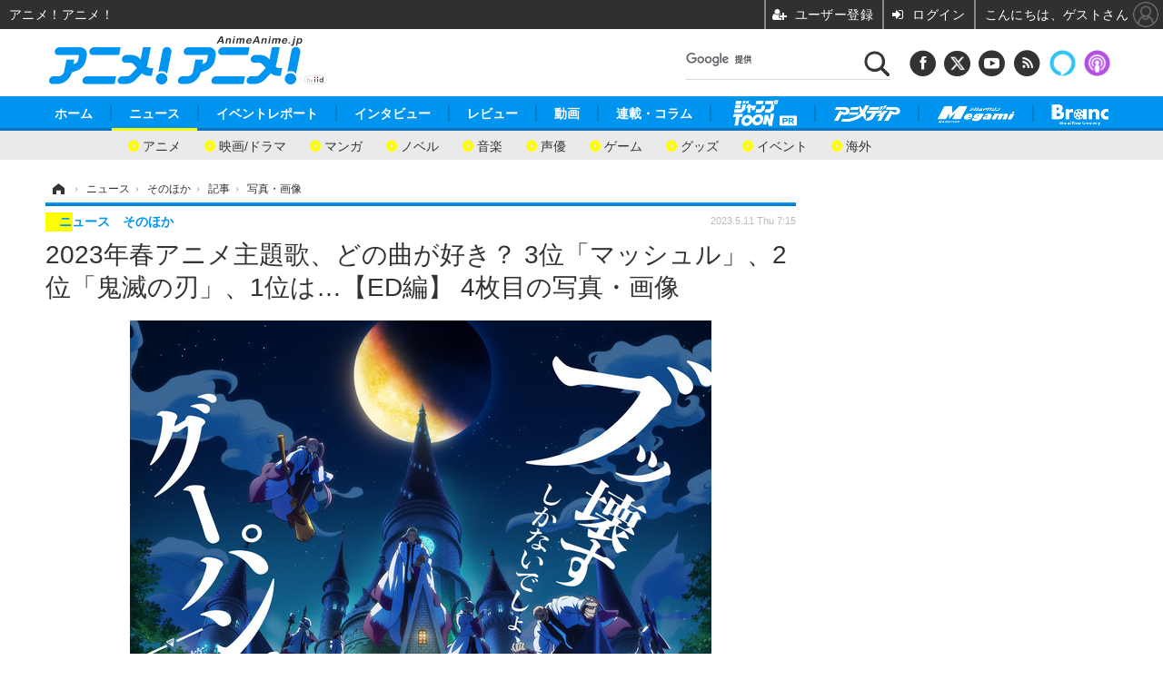

--- FILE ---
content_type: text/html; charset=utf-8
request_url: https://animeanime.jp/article/img/2023/05/11/77256/583292.html
body_size: 15659
content:
<!doctype html>
<html lang="ja" prefix="og: http://ogp.me/ns#">
<head>
<meta charset="UTF-8">
<meta name="viewport" content="target-densitydpi=device-dpi, width=1280, maximum-scale=3.0, user-scalable=yes">
<meta property="fb:app_id" content="281054315302235">
<link rel="stylesheet" href="/base/css/a.css?__=2025050901">
<script type="text/javascript">
(function(w,k,v,k2,v2) {
  w[k]=v; w[k2]=v2;
  var val={}; val[k]=v; val[k2]=v2;
  (w.dataLayer=w.dataLayer||[]).push(val);
})(window, 'tpl_name', 'pages/image', 'tpl_page', 'image');
</script>
<script src="/base/scripts/jquery-2.1.3.min.js"></script>
<script type="text/javascript" async src="/base/scripts/a.min.js?__=2025050901"></script>

<!-- Facebook Pixel Code -->
<script>
!function(f,b,e,v,n,t,s){if(f.fbq)return;n=f.fbq=function(){n.callMethod?
n.callMethod.apply(n,arguments):n.queue.push(arguments)};if(!f._fbq)f._fbq=n;
n.push=n;n.loaded=!0;n.version='2.0';n.queue=[];t=b.createElement(e);t.async=!0;
t.src=v;s=b.getElementsByTagName(e)[0];s.parentNode.insertBefore(t,s)}(window,
document,'script','https://connect.facebook.net/en_US/fbevents.js');
fbq('init', '1665201680438262');
fbq('track', 'PageView');
</script>
<noscript><img height="1" width="1" style="display:none"
src="https://www.facebook.com/tr?id=1665201680438262&ev=PageView&noscript=1"
/></noscript>
<!-- DO NOT MODIFY -->
<!-- End Facebook Pixel Code -->
<!--[if lt IE 11]>
<link rel="stylesheet" href="/feature/scripts/media_ie8.css">
<![endif]-->
    <title>2023年春アニメ主題歌、どの曲が好き？ 3位「マッシュル」、2位「鬼滅の刃」、1位は…【ED編】 4枚目の写真・画像 | アニメ！アニメ！</title>
  <meta name="keywords" content="2023年春アニメ主題歌、どの曲が好き？ 3位「マッシュル」、2位「鬼滅の刃」、1位は…【ED編】,画像,写真,ニュース,アニメ！アニメ！">
  <meta name="description" content="アニメ！アニメ！では「2023年春アニメ主題歌、どの曲が好き？」と題した読者アンケートを実施しました。本記事ではEDテーマ編の結果を発表します。  『マッシュル-MASHLE-』第2弾キービジュアル（C）甲本 一／集英社・マッシュル製作委員会 4枚目の写真・画像">
  <meta name="thumbnail" content="https://animeanime.jp/imgs/ogp_f/583292.jpg">

    
        <meta name="twitter:title" content="2023年春アニメ主題歌、どの曲が好き？ 3位「マッシュル」、2位「鬼滅の刃」、1位は…【ED編】 4枚目の写真・画像 | アニメ！アニメ！">
    <meta name="twitter:card" content="photo">
    <meta name="twitter:site" content="@AnimeAnime_jp">
    <meta name="twitter:url" content="https://animeanime.jp/article/img/2023/05/11/77256/583292.html">
    <meta name="twitter:image" content="https://animeanime.jp/imgs/p/NcazPEtonLq4wGm7jqOYM8SjEK3arq_oqaqr/583292.jpg">
  
    <meta property="og:title" content="2023年春アニメ主題歌、どの曲が好き？ 3位「マッシュル」、2位「鬼滅の刃」、1位は…【ED編】 4枚目の写真・画像 | アニメ！アニメ！">
  <meta property="og:description" content="アニメ！アニメ！では「2023年春アニメ主題歌、どの曲が好き？」と題した読者アンケートを実施しました。本記事ではEDテーマ編の結果を発表します。  『マッシュル-MASHLE-』第2弾キービジュアル（C）甲本 一／集英社・マッシュル製作委員会 4枚目の写真・画像">


<meta property="og:type" content="article">
<meta property="og:site_name" content="アニメ！アニメ！">
<meta property="og:url" content="https://animeanime.jp/article/img/2023/05/11/77256/583292.html">
<meta property="og:image" content="https://animeanime.jp/imgs/ogp_f/583292.jpg">

<link rel="apple-touch-icon" sizes="76x76" href="/base/images/touch-icon-76.png">
<link rel="apple-touch-icon" sizes="120x120" href="/base/images/touch-icon-120.png">
<link rel="apple-touch-icon" sizes="152x152" href="/base/images/touch-icon-152.png">
<link rel="apple-touch-icon" sizes="180x180" href="/base/images/touch-icon-180.png">

<meta name='robots' content='max-image-preview:large' />
<script async src="https://fundingchoicesmessages.google.com/i/pub-6205980071848979?ers=1" nonce="q9dKnA1Yb8HV307qo4onKg"></script><script nonce="q9dKnA1Yb8HV307qo4onKg">(function() {function signalGooglefcPresent() {if (!window.frames['googlefcPresent']) {if (document.body) {const iframe = document.createElement('iframe'); iframe.style = 'width: 0; height: 0; border: none; z-index: -1000; left: -1000px; top: -1000px;'; iframe.style.display = 'none'; iframe.name = 'googlefcPresent'; document.body.appendChild(iframe);} else {setTimeout(signalGooglefcPresent, 0);}}}signalGooglefcPresent();})();</script>
<script async src="/feature/adb/adberrmsg.js"></script>

<link rel="dns-prefetch" href="//securepubads.g.doubleclick.net">
<link rel="dns-prefetch" href="//c.amazon-adsystem.com">
<link rel="dns-prefetch" href="//pagead2.googlesyndication.com">
<link rel="dns-prefetch" href="//flux-cdn.com">
<script>
  var cX = cX || {}; cX.callQueue = cX.callQueue || [];
  var persistedQueryIdforPMP = "103c35db41bdb997c80835fa7c8343832c9821e5";
  cX.callQueue.push(["getUserSegmentIds", {persistedQueryId: persistedQueryIdforPMP}]);
  function getUserSegmentIdsLocal() {
    var segments = [];
    if (typeof window.localStorage === 'object' && typeof window.localStorage.getItem === 'function' && window.localStorage.getItem("_cX_segmentInfo") !== null && window.localStorage.getItem("_cX_segmentInfo").length>0) {
      segments = ((window.localStorage.getItem("_cX_segmentInfo")||"").split("/").filter(function(i){return i.indexOf(persistedQueryIdforPMP)==0})[0]||"").replace(/.+_/,"").split(".").filter(function(i){return i.length>0});
    }
    return segments;
  }
</script>
<script>
  var cX = cX || {}; cX.callQueue = cX.callQueue || [];
  window.pbjs = window.pbjs || {que: []};
  window.googletag = window.googletag || {cmd: []};
</script>
<script async='async' src="https://flux-cdn.com/client/00021/s-animeanime_00695.min.js"></script>
<script async src="https://securepubads.g.doubleclick.net/tag/js/gpt.js"></script>
<script>
cX.callQueue.push(['invoke', function() {
  window.fluxtag = {
    readyBids: {
      prebid: false, amazon: false, google: false
    },
    failSafeTimeout: 3e3,
    isFn: function isFn(object) {
      var _t = 'Function';
      var toString = Object.prototype.toString;
      return toString.call(object) === '[object ' + _t + ']';
    },
    launchAdServer: function() {
      if (!fluxtag.readyBids.prebid || !fluxtag.readyBids.amazon) {
        return;
      }
      fluxtag.requestAdServer();
    },
    requestAdServer: function() {
      if (!fluxtag.readyBids.google) {
        fluxtag.readyBids.google = true;
        googletag.cmd.push(function () {
          if (!!(pbjs.setTargetingForGPTAsync) && fluxtag.isFn(pbjs.setTargetingForGPTAsync)) {
            pbjs.que.push(function () {
              pbjs.setTargetingForGPTAsync();
            });
          }
          googletag.pubads().refresh();
        });
      }
    }
  };
}]);
</script>
<script>
cX.callQueue.push(['invoke', function() {
  setTimeout(function() {
    fluxtag.requestAdServer();
  }, fluxtag.failSafeTimeout);
}]);
</script>

<script>
cX.callQueue.push(['invoke', function() {
!function(a9,a,p,s,t,A,g){if(a[a9])return;function q(c,r){a[a9]._Q.push([c,r])}a[a9]={init:function(){q("i",arguments)},fetchBids:function(){q("f",arguments)},setDisplayBids:function(){},_Q:[]};A=p.createElement(s);A.async=!0;A.src=t;g=p.getElementsByTagName(s)[0];g.parentNode.insertBefore(A,g)}("apstag",window,document,"script","//c.amazon-adsystem.com/aax2/apstag.js");
apstag.init({pubID:'3532', adServer:'googletag', bidTimeout:2e3});
apstag.fetchBids({
  slots: [
    {slotID:'div-gpt-ad-header1', slotName:'108010001', sizes:[[728, 90],[970, 250]]},
    {slotID:'div-gpt-ad-article1', slotName:'108010004', sizes:[[300, 250],[336, 280]]},
    {slotID:'div-gpt-ad-article2', slotName:'108010005', sizes:[[300, 250],[336, 280]]},
    {slotID:'div-gpt-ad-right1', slotName:'108010002', sizes:[[300, 250],[300, 600]]}
  ]
}, function(bids){
    googletag.cmd.push(function() {
      apstag.setDisplayBids();
      fluxtag.readyBids.amazon = true;
      fluxtag.launchAdServer();
    });
});
}]);
</script>
<script>
cX.callQueue.push(['invoke', function() {
  googletag.cmd.push(function() {
    var adsng = '0';
    var pr = '0';
    adsng = '0';
    pr = '0';
    googletag.defineSlot('/2261101/108010001', [[1, 1], [728, 90], [970, 250]], 'div-gpt-ad-header1').addService(googletag.pubads()).setCollapseEmptyDiv(true);
    googletag.defineSlot('/2261101/108010002', [[300, 600], [300, 250]], 'div-gpt-ad-right1').addService(googletag.pubads()).setCollapseEmptyDiv(true);
    //googletag.defineSlot('/2261101/108010003', [[300, 600], [300, 250]], 'div-gpt-ad-right2').addService(googletag.pubads()).setCollapseEmptyDiv(true);
    googletag.defineSlot('/2261101/108010004', [[300, 250], [336, 280]], 'div-gpt-ad-article1').addService(googletag.pubads()).setCollapseEmptyDiv(true);
    googletag.defineSlot('/2261101/108010005', [[300, 250], [336, 280]], 'div-gpt-ad-article2').addService(googletag.pubads()).setCollapseEmptyDiv(true);
    googletag.pubads().setTargeting('pianositeId', '1145203711540569320');
    googletag.pubads().setTargeting('pianornd', cX.library.m_rnd);
    googletag.pubads().setTargeting('pianockp', cX.getUserId());
    googletag.pubads().setTargeting('articleid108', '77256');
    googletag.pubads().setTargeting('category', '1');
    googletag.pubads().setTargeting('tpl', 'pages/image');
    googletag.pubads().setTargeting('adsng', adsng);
    googletag.pubads().setTargeting('pr', pr);
    googletag.pubads().setTargeting('CxSegments', cX.getUserSegmentIds({persistedQueryId:'103c35db41bdb997c80835fa7c8343832c9821e5'}));
    googletag.pubads().enableSingleRequest();
    googletag.pubads().disableInitialLoad();
    googletag.enableServices();
    if (!!(window.pbFlux) && !!(window.pbFlux.prebidBidder) && fluxtag.isFn(window.pbFlux.prebidBidder)) {
      pbjs.que.push(function () {
        window.pbFlux.prebidBidder();
      });
    } else {
      fluxtag.readyBids.prebid = true;
      fluxtag.launchAdServer();
    }
  });
}]);
</script>

<script data-ad-client="ca-pub-6205980071848979" async src="https://pagead2.googlesyndication.com/pagead/js/adsbygoogle.js"></script>
<meta name="cXenseParse:iid-articleid" content="77256">
<meta name="cXenseParse:iid-article-title" content="2023年春アニメ主題歌、どの曲が好き？ 3位「マッシュル」、2位「鬼滅の刃」、1位は…【ED編】">
<meta name="cXenseParse:iid-page-type" content="画像ページ">
<meta name="cXenseParse:iid-page-name" content="image">
<meta name="cXenseParse:iid-category" content="ニュース">
<meta name="cXenseParse:iid-subcategory" content="そのほか">
<meta name="cXenseParse:iid-hidden-adsense" content="false">
<meta name="cXenseParse:iid-hidden-other-ad" content="false">
<meta name="cXenseParse:iid-giga-name" content="アンケート">
<meta name="cXenseParse:iid-giga-name" content="2023年春">
<meta name="cXenseParse:iid-giga-name" content="音楽">
<meta name="cXenseParse:iid-article-type" content="通常記事">
<meta name="cXenseParse:iid-provider-name" content="アニメ！アニメ！">
<meta name="cXenseParse:author" content="高橋克則">
<meta name="cXenseParse:recs:publishtime" content="2023-05-11T07:15:03+0900">
<meta name="cxenseparse:iid-publish-yyyy" content="2023">
<meta name="cxenseparse:iid-publish-yyyymm" content="202305">
<meta name="cxenseparse:iid-publish-yyyymmdddd" content="20230511">
<script async src="https://cdn.cxense.com/track_banners_init.js"></script><script>var dataLayer = dataLayer || [];dataLayer.push({'customCategory': 'news','customSubCategory': 'others','customProvider': 'アニメ！アニメ！','customAuthorId': '','customAuthorName': '高橋克則','customPrimaryGigaId': '161','customPrimaryGigaName': 'アンケート'});</script>
<link rel="canonical" href="https://animeanime.jp/article/img/2023/05/11/77256/583291.html">
<link rel="alternate" media="only screen and (max-width: 640px)" href="https://s.animeanime.jp/article/img/2023/05/11/77256/583292.html">
<link rel="alternate" type="application/rss+xml" title="RSS" href="https://animeanime.jp/rss20/index.rdf">
<link rel="next" href="https://animeanime.jp/article/2023/05/11/77256_2.html">

</head>

<body class="thm-page-arti-image page-cate--news page-cate--news-others page-subcate--others" data-nav="news">
<!-- Google Tag Manager -->
<noscript><iframe src="//www.googletagmanager.com/ns.html?id=GTM-5PP5NP"
height="0" width="0" style="display:none;visibility:hidden"></iframe></noscript>
<script>(function(w,d,s,l,i){w[l]=w[l]||[];w[l].push({'gtm.start':
new Date().getTime(),event:'gtm.js'});var f=d.getElementsByTagName(s)[0],
j=d.createElement(s),dl=l!='dataLayer'?'&l='+l:'';j.async=true;j.src=
'//www.googletagmanager.com/gtm.js?id='+i+dl;f.parentNode.insertBefore(j,f);
})(window,document,'script','dataLayer','GTM-5PP5NP');</script>
<!-- End Google Tag Manager -->
<header class="thm-header">
  <div class="header-wrapper cf">
<div class="header-logo">
  <a class="link" href="https://animeanime.jp/" data-sub-title=""><img class="logo" src="/base/images/header-logo.2025050901.png" alt="アニメ！アニメ！"></a>
</div><div class="header-control">
  <ul class="control-list">
    <!-- li class="memberLink">
      <a class="et--memberLogin" href="" target="_blank">
        <p class="login">メールマガジン</p>
      </a>
    </li -->
    <li class="item item--social">
      <a class="link icon icon--header-facebook" href="https://www.facebook.com/animeanimejpn" target="_blank"></a><!-- == FB アイコンやテキストが入ります == -->
      <a class="link icon icon--header-twitter" href="https://twitter.com/AnimeAnime_jp" target="_blank"></a><!-- == TW アイコンやテキストが入ります == -->
      <a class="link icon icon--header-youtube" href="https://www.youtube.com/user/animeanimeno1" target="_blank"></a><!-- == YouTube アイコンやテキストが入ります == -->
      <a class="link icon icon--header-feed" href="https://animeanime.jp/rss20/index.rdf" target="_blank"></a><!-- == RSS アイコンやテキストが入ります == -->
      <a class="link ico-alexa" href="https://www.amazon.co.jp/IID-Inc-%E3%82%A2%E3%83%8B%E3%83%A1%EF%BC%81%E3%82%A2%E3%83%8B%E3%83%A1%EF%BC%81-%E6%9C%80%E6%96%B0%E3%82%A2%E3%83%8B%E3%83%A1%E6%83%85%E5%A0%B1/dp/B0771KWNNQ" title="【Alexaスキル】アニメ！アニメ！ 最新アニメ情報" target="_blank"></a>
      <a class="link ico-podcast" href="https://itunes.apple.com/jp/podcast/id1391531948" title="【Podcast】アニメ！アニメ！ News" target="_blank"></a>
    </li>
    <li class="item item--google-search" id="gcse">
      <div class="gcse-searchbox-only" data-resultsurl="/pages/search.html"></div>
    </li>
  </ul>
</div>
  </div>
<nav class="thm-nav global-nav js-global-nav">
  <ul class="nav-main-menu js-main-menu">
    <li class="item js-nav-home"><a href="/" class="link">ホーム</a>
<!-- : ホーム配下にもサブナビゲーションが入る場合があります -->
<!-- : 例) http://www.cinemacafe.net/ -->
      <ul class="nav-sub-menu js-sub-menu" style="left: 16.15px;">

        <li class="sub-item"><a  class="link" href="https://animeanime.jp/article/2025/09/17/92707.html">2025年秋アニメ一覧</a></li>
        <li class="sub-item"><a  class="link" href="https://animeanime.jp/article/2025/06/29/91534.html">2025年夏アニメ一覧</a></li>
        <li class="sub-item"><a  class="link" href="https://animeanime.jp/article/ranking/">人気記事TOP10</a></li>
      </ul><!-- /.nav-sub-menu -->
    </li>
    <li class="item js-nav-news"><a href="/category/news/" class="link">ニュース</a>
      <ul class="nav-sub-menu js-sub-menu" style="left: 144.583px;">

        <li class="sub-item"><a  class="link" href="/category/news/latest/latest/">アニメ</a></li>
        <li class="sub-item"><a  class="link" href="/category/news/film/latest/">映画/ドラマ</a></li>
        <li class="sub-item"><a  class="link" href="/category/news/manga/latest/">マンガ</a></li>
        <li class="sub-item"><a  class="link" href="/category/news/novel/latest/">ノベル</a></li>
        <li class="sub-item"><a  class="link" href="/category/news/music/latest/">音楽</a></li>
        <li class="sub-item"><a  class="link" href="/category/news/voice_actor/latest/">声優</a></li>
        <li class="sub-item"><a  class="link" href="/category/news/game/latest/">ゲーム</a></li>
        <li class="sub-item"><a  class="link" href="/category/news/goods/latest/">グッズ</a></li>
        <li class="sub-item"><a  class="link" href="/category/news/event/latest/">イベント</a></li>
        <li class="sub-item"><a  class="link" href="/category/news/oversea/latest/">海外</a></li>
      </ul><!-- /.nav-sub-menu -->
    </li><!-- /.item -->
    <li class="item js-nav-report"><a class="link" href="/category/report/">イベントレポート</a>
      <ul class="nav-sub-menu js-sub-menu" style="left: 284.033px;">

        <li class="sub-item"><a  class="link" href="/category/report/japan/latest/">アニメ</a></li>
        <li class="sub-item"><a  class="link" href="/category/report/film/latest/">映画</a></li>
        <li class="sub-item"><a  class="link" href="/category/report/artist/latest/">ライブ</a></li>
        <li class="sub-item"><a  class="link" href="/category/report/theater/latest/">舞台</a></li>
        <li class="sub-item"><a  class="link" href="/category/report/oversea/latest/">海外イベント</a></li>
        <li class="sub-item"><a  class="link" href="/category/report/seminar/latest/">ビジネス</a></li>
      </ul><!-- /.nav-sub-menu -->
    </li><!-- /.item -->
    <li class="item js-nav-interview"><a href="/category/interview/" class="link">インタビュー</a>
      <ul class="nav-sub-menu js-sub-menu" style="left: 483.2px;">

        <li class="sub-item"><a  class="link" href="/category/interview/creator/latest/">スタッフ</a></li>
        <li class="sub-item"><a  class="link" href="/category/interview/voiceactor/latest/">声優</a></li>
        <li class="sub-item"><a  class="link" href="/category/interview/talent/latest/">俳優・タレント</a></li>
        <li class="sub-item"><a  class="link" href="/category/interview/artist/latest/">アーティスト</a></li>
        <li class="sub-item"><a  class="link" href="/category/interview/business/latest/">ビジネス</a></li>
      </ul><!-- /.nav-sub-menu -->
    </li><!-- /.item -->
    <li class="item js-nav-review"><a href="/category/review/" class="link">レビュー</a>
      <ul class="nav-sub-menu js-sub-menu" style="left: 623.317px;">

        <li class="sub-item"><a  class="link" href="/category/review/anime/latest/">アニメ</a></li>
        <li class="sub-item"><a  class="link" href="/category/review/film/latest/">実写</a></li>
        <li class="sub-item"><a  class="link" href="/category/review/book/latest/">書評</a></li>
        <li class="sub-item"><a  class="link" href="/category/review/event/latest/">イベント</a></li>
        <li class="sub-item"><a  class="link" href="/category/review/game/latest/">ゲーム</a></li>
        <li class="sub-item"><a  class="link" href="/category/review/tabletalk/latest/">座談会</a></li>
      </ul><!-- /.nav-sub-menu -->
    </li><!-- /.item -->
    <li class="item js-nav-video"><a href="/category/video/" class="link">動画</a>
      <ul class="nav-sub-menu js-sub-menu" style="right: -603.7px;">

        <li class="sub-item"><a  class="link" href="/category/video/anime/latest/">アニメ</a></li>
        <li class="sub-item"><a  class="link" href="/category/video/film/latest/">映画/ドラマ</a></li>
        <li class="sub-item"><a  class="link" href="/category/video/animeanimetv/latest/">アニメ！アニメ！TV</a></li>
        <li class="sub-item"><a  class="link" href="https://www.cinemacafe.net/feature/abematv/">ABEMA Cafe</a></li>
        <li class="sub-item"><a  class="link" href="/delivery/">VOD情報</a></li>
      </ul><!-- /.nav-sub-menu -->
    </li><!-- /.item -->
    <li class="item js-nav-column"><a href="/category/column/" class="link">連載・コラム</a></li><!-- /.item -->
   <li class="item js-nav-gigaindex-2707"><a href="/special/2707/recent/" class="link"><img class="nav-logo" src="/feature/images/logo-jump-toon.png" alt="【PR】ジャンプTOON" style="top:-9.4px; height:30px;"></a></li><!-- /.item -->
    <li class="item"><a href="/special/1455/recent/" class="link"><img class="nav-logo" src="/base/images/logo-animedia.png" alt="アニメディア"></a></li>
    <li class="item"><a href="/special/1470/recent/" class="link"><img class="nav-logo" src="/base/images/logo-megami.png" alt="メガミマガジン"></a></li>
    <li class="item"><a href="https://branc.jp/" class="link" target="_blank" rel="noopener"><img class="nav-logo" src="/base/images/logo-branc.png" alt="Branc"></a></li>
  </ul><!-- /.nav-main-menu -->
</nav><!-- /.thm-nav --><div class="main-ad">

<div id='div-gpt-ad-header1' style="min-width:970px;min-height:250px;display:flex;justify-content:center;align-items:center;">
<script>
cX.callQueue.push(['invoke', function() {
googletag.cmd.push(function() { googletag.display('div-gpt-ad-header1'); });
}]);
</script>
</div>

</div>

<!-- global_nav -->
</header>

<div class="thm-body cf">
  <div class="breadcrumb">
<span id="breadcrumbTop"><a class="link" href="https://animeanime.jp/"><span class="item icon icon-bc--home">ホーム</span></a></span>
<i class="separator icon icon-bc--arrow"> › </i>
<span id="BreadcrumbSecond">
  <a class="link" href="/category/news/">
    <span class="item icon icon-bc--news">ニュース</span>
  </a>
</span>
<i class="separator icon icon-bc--arrow"> › </i>
<span id="BreadcrumbThird">
  <a class="link" href="/category/news/others/latest/">
    <span class="item icon icon-bc--others">そのほか</span>
  </a>
</span>
<i class="separator icon icon-bc--arrow"> › </i>

    <span id="breadcrumbLast"><a class="link" href="/article/2023/05/11/77256.html"><span class="item icon icon-bc--article">記事</span></a></span>
    <i class="separator icon icon-bc--arrow"> › </i>

    <span class="item">写真・画像</span>
  </div>
  <main class="thm-main">
<header class="arti-header">
  <a href="/article/2023/05/11/77256.html?from=image-page-title" class="link-image-page-title">    <h1 class="head">2023年春アニメ主題歌、どの曲が好き？ 3位「マッシュル」、2位「鬼滅の刃」、1位は…【ED編】 4枚目の写真・画像</h1>
  </a>  <div class="group">
    <span class="category-group-name">ニュース</span>
    <span class="category-name">そのほか</span>
  </div>
  <div class="date">
    <time class="pubdate" itemprop="datePublished" datetime="2023-05-11T07:15:03+09:00">2023.5.11 Thu 7:15</time>
  </div>
</header>


<div class="arti-content arti-content--image">
  <div class="figure-area figure-area--zoom">
    <figure class="figure">
  
  <a class="link" href="/article/img/2023/05/11/77256/583294.html"><img class="image" src="/imgs/zoom/583292.jpg" alt="『マッシュル-MASHLE-』第2弾キービジュアル（C）甲本 一／集英社・マッシュル製作委員会" width="640" height="905"></a>
      <figcaption class="figcaption">
        <span class="caption">『マッシュル-MASHLE-』第2弾キービジュアル（C）甲本 一／集英社・マッシュル製作委員会</span>
      </figcaption>
    </figure>
  </div>
  <div class="figure-pagination">
    <ul class="paging-list">
      <li class="item paging-prev"><a class="link icon icon--paging-prev" href="/article/img/2023/05/11/77256/583293.html">前の画像</a></li>
      <li class="item paging-next"><a class="link icon icon--paging-next" href="/article/img/2023/05/11/77256/583294.html">次の画像</a></li>
      <li class="item paging-back">
        <a class="link icon icon--paging-back" href="/article/2023/05/11/77256.html">この記事へ戻る
          <span class="count">4/19</span>
        </a>
      </li>
    </ul>
  </div>
</div>
<ul class="thumb-list cf">

  <li class="item">
    <a class="link" href="/article/img/2023/05/11/77256/583291.html">
      <img class="image" src="/imgs/sq_sl/583291.jpg" alt="『テレビアニメ「鬼滅の刃」刀鍛冶の里編』（C）吾峠呼世晴／集英社・アニプレックス・ufotable" width="120" height="120">
    </a>
  </li>

  <li class="item">
    <a class="link" href="/article/img/2023/05/11/77256/583330.html">
      <img class="image" src="/imgs/sq_sl/583330.jpg" alt="[2023年春アニメ主題歌、どの曲が好き？ EDテーマ編]ランキング1位～5位" width="120" height="120">
    </a>
  </li>

  <li class="item">
    <a class="link" href="/article/img/2023/05/11/77256/583293.html">
      <img class="image" src="/imgs/sq_sl/583293.jpg" alt="『【推しの子】』キービジュアル（C）赤坂アカ×横槍メンゴ／集英社・【推しの子】製作委員会" width="120" height="120">
    </a>
  </li>

  <li class="item">
    <a class="link" href="/article/img/2023/05/11/77256/583292.html">
      <img class="image" src="/imgs/sq_sl/583292.jpg" alt="『マッシュル-MASHLE-』第2弾キービジュアル（C）甲本 一／集英社・マッシュル製作委員会" width="120" height="120">
    </a>
  </li>

  <li class="item">
    <a class="link" href="/article/img/2023/05/11/77256/583294.html">
      <img class="image" src="/imgs/sq_sl/583294.jpg" alt="『機動戦士ガンダム 水星の魔女』Season2キービジュアル（C）創通・サンライズ・MBS" width="120" height="120">
    </a>
  </li>

  <li class="item">
    <a class="link" href="/article/img/2023/05/11/77256/583295.html">
      <img class="image" src="/imgs/sq_sl/583295.jpg" alt="『事情を知らない転校生がグイグイくる。』（C）川村 拓／SQUARE ENIX・事情を知らない製作委員会がグイグイくる。" width="120" height="120">
    </a>
  </li>

  <li class="item">
    <a class="link" href="/article/img/2023/05/11/77256/583296.html">
      <img class="image" src="/imgs/sq_sl/583296.jpg" alt="『ポケットモンスター』キービジュアル（C）Nintendo・Creatures・GAME FREAK・TV Tokyo・ShoPro・JR Kikaku （C）Pokémon" width="120" height="120">
    </a>
  </li>

  <li class="item">
    <a class="link" href="/article/img/2023/05/11/77256/583297.html">
      <img class="image" src="/imgs/sq_sl/583297.jpg" alt="『カワイスギクライシス』キービジュアル第2弾（C）城戸みつる／集英社・カワイスギクライシス製作委員会" width="120" height="120">
    </a>
  </li>

  <li class="item">
    <a class="link" href="/article/img/2023/05/11/77256/583317.html">
      <img class="image" src="/imgs/sq_sl/583317.jpg" alt="『地獄楽』メインビジュアル（C）賀来ゆうじ／集英社・ツインエンジン・MAPPA" width="120" height="120">
    </a>
  </li>

  <li class="item">
    <a class="link" href="/article/img/2023/05/11/77256/583318.html">
      <img class="image" src="/imgs/sq_sl/583318.jpg" alt="『この素晴らしい世界に爆焔を！』キービジュアル（C）2023 暁なつめ・三嶋くろね／KADOKAWA／このすば爆焔製作委員会" width="120" height="120">
    </a>
  </li>

  <li class="item">
    <a class="link" href="/article/img/2023/05/11/77256/583319.html">
      <img class="image" src="/imgs/sq_sl/583319.jpg" alt="『王様ランキング 勇気の宝箱』キービジュアル（C）十日草輔・KADOKAWA刊／アニメ「王様ランキング 勇気の宝箱」製作委員会" width="120" height="120">
    </a>
  </li>

  <li class="item">
    <a class="link" href="/article/img/2023/05/11/77256/583320.html">
      <img class="image" src="/imgs/sq_sl/583320.jpg" alt="『魔法使いの嫁 SEASON2』キービジュアル（C）2022 ヤマザキコレ/マッグガーデン・魔法使いの嫁製作委員会" width="120" height="120">
    </a>
  </li>

  <li class="item">
    <a class="link" href="/article/img/2023/05/11/77256/583321.html">
      <img class="image" src="/imgs/sq_sl/583321.jpg" alt="『青のオーケストラ』メインビジュアル（C）阿久井真／小学館／NHK・NEP・日本アニメーション" width="120" height="120">
    </a>
  </li>

  <li class="item">
    <a class="link" href="/article/img/2023/05/11/77256/583322.html">
      <img class="image" src="/imgs/sq_sl/583322.jpg" alt="『女神のカフェテラス』キービジュアル（C）瀬尾公治・講談社／「女神のカフェテラス」製作委員会・MBS" width="120" height="120">
    </a>
  </li>

  <li class="item">
    <a class="link" href="/article/img/2023/05/11/77256/583323.html">
      <img class="image" src="/imgs/sq_sl/583323.png" alt="『アイドルマスター シンデレラガールズ U149』ビジュアル（C）Bandai Namco Entertainment Inc. / PROJECT U149" width="120" height="120">
    </a>
  </li>

  <li class="item">
    <a class="link" href="/article/img/2023/05/11/77256/583324.html">
      <img class="image" src="/imgs/sq_sl/583324.png" alt="『ウマ娘 プリティーダービー ROAD TO THE TOP』ビジュアル（C）Cygames, Inc." width="120" height="120">
    </a>
  </li>

  <li class="item">
    <a class="link" href="/article/img/2023/05/11/77256/583325.html">
      <img class="image" src="/imgs/sq_sl/583325.jpg" alt="『ゴールデンカムイ』第四期キービジュアル（C）野田サトル／集英社・ゴールデンカムイ製作委員会" width="120" height="120">
    </a>
  </li>

  <li class="item">
    <a class="link" href="/article/img/2023/05/11/77256/583326.html">
      <img class="image" src="/imgs/sq_sl/583326.jpg" alt="『スキップとローファー』キービジュアル（C）高松美咲・講談社／「スキップとローファー」製作委員会" width="120" height="120">
    </a>
  </li>

  <li class="item">
    <a class="link" href="/article/img/2023/05/11/77256/583327.html">
      <img class="image" src="/imgs/sq_sl/583327.jpg" alt="『天国大魔境』メインビジュアル（C）石黒正数・講談社／天国大魔境製作委員会" width="120" height="120">
    </a>
  </li>
</ul>

<script>console.log('aw1-3')</script>

<aside class="main-ad w-rect cf" style="min-height:280px;display:flex;justify-content:center;align-items:center;margin:30px 0 30px 0;">
  <div class="rect">
    <div id='div-gpt-ad-article1'>
<script type='text/javascript'>cX.callQueue.push(['invoke', function() {googletag.cmd.push(function() { googletag.display('div-gpt-ad-article1'); });}]);</script>
    </div>
  </div>
  <div class="rect">
    <div id='div-gpt-ad-article2'>
<script type='text/javascript'>cX.callQueue.push(['invoke', function() {googletag.cmd.push(function() { googletag.display('div-gpt-ad-article2'); });}]);</script>
    </div>
  </div>
</aside>


<script class="recruitment-box-updater"
    data-instance-id="box1"
    data-limit="6"
    data-start="1"
    src="/base/scripts/recruitmentBoxUpdater.js?2025072801"
    data-api-url="https://recruitbox.media.iid.jp/sites/animeanime.jp.json">
</script>

<section class="main-pickup">
  <h2 class="caption">編集部おすすめの記事</h2>
  <ul class="pickup-list cf">


    <li class="item item--box item--cate-news item--cate-news-others item--subcate-others"><a class="link" href="/article/2023/05/08/77194.html?pickup_list_click1=true">
      <article class="pickup-content">
        <img class="figure" src="/imgs/list_s/583123.jpg" alt="歌がうまいと思う声優は？ 谷山紀章、古川慎、宮野真守…ライブ、キャラソン、カバー曲でも活躍する声優陣が集結！＜23年版＞ 画像" width="200" height="133">
        <span class="figcaption">歌がうまいと思う声優は？ 谷山紀章、古川慎、宮野真守…ライブ、キャラソン、カバー曲でも活躍する声優陣が集結！＜23年版＞<time class="date" datetime="2023-05-08T12:00:02+09:00">2023.5.8 Mon 12:00</time></span>
      </article>
    </a></li>

    <li class="item item--box item--cate-news item--cate-news-others item--subcate-others"><a class="link" href="/article/2023/05/07/77183.html?pickup_list_click2=true">
      <article class="pickup-content">
        <img class="figure" src="/imgs/list_s/582124.jpg" alt="2023年春アニメ、一目惚れした女性キャラは？ 3位「【推しの子】」ルビー、2位「鬼滅の刃」甘露寺蜜璃、1位は… 画像" width="200" height="133">
        <span class="figcaption">2023年春アニメ、一目惚れした女性キャラは？ 3位「【推しの子】」ルビー、2位「鬼滅の刃」甘露寺蜜璃、1位は…<time class="date" datetime="2023-05-07T08:30:03+09:00">2023.5.7 Sun 8:30</time></span>
      </article>
    </a></li>

    <li class="item item--box item--cate-news item--cate-news-others item--subcate-others"><a class="link" href="/article/2023/05/06/77169.html?pickup_list_click3=true">
      <article class="pickup-content">
        <img class="figure" src="/imgs/list_s/582109.jpg" alt="2023年春アニメ、一目惚れした男性キャラは？ 3位「鬼滅の刃」時透無一郎、2位「山田999」山田秋斗、1位は… 画像" width="200" height="133">
        <span class="figcaption">2023年春アニメ、一目惚れした男性キャラは？ 3位「鬼滅の刃」時透無一郎、2位「山田999」山田秋斗、1位は…<time class="date" datetime="2023-05-06T08:30:03+09:00">2023.5.6 Sat 8:30</time></span>
      </article>
    </a></li>

    <li class="item item--box item--cate-news item--cate-news-others item--subcate-others"><a class="link" href="/article/2023/05/05/77156.html?pickup_list_click4=true">
      <article class="pickup-content">
        <img class="figure" src="/imgs/list_s/582056.jpg" alt="こどもが大活躍するアニメといえば？ 3位「クレしん」、2位「約ネバ」、1位は劇場版が公開中の…【#こどもの日】＜23年版＞ 画像" width="200" height="133">
        <span class="figcaption">こどもが大活躍するアニメといえば？ 3位「クレしん」、2位「約ネバ」、1位は劇場版が公開中の…【#こどもの日】＜23年版＞<time class="date" datetime="2023-05-05T08:30:03+09:00">2023.5.5 Fri 8:30</time></span>
      </article>
    </a></li>
  </ul>
  <ul class="pickup-list">
    <li class="item item--line item--cate-news item--cate-news-others item--subcate-others"><a class="link" href="/article/2023/05/05/77155.html">子安武人さんお誕生日記念！一番好きなキャラは？ 3位「文スト」ニコライ・G、2位「ジョジョ」ディオ、1位は…＜23年版＞<time class="date" datetime="2023-05-05T00:00:04+09:00">2023.5.5 Fri 0:00</time></a></li>
  </ul>
</section>


<div class="OUTBRAIN" data-src="DROP_PERMALINK_HERE" data-widget-id="AR_10"></div>
<script type="text/javascript" async="async" src="//widgets.outbrain.com/outbrain.js"></script>

  </main>
  <aside class="thm-aside">

<div class="sidebox sidebox-ad">
<div class="sidebox" style="height:600px; margin-top:0px; position:relative;">
    <div class="sidebox-ad-top" style="position:absolute;">

<div id='div-gpt-ad-right1'>
<script type='text/javascript'>
cX.callQueue.push(['invoke', function() {
googletag.cmd.push(function() { googletag.display('div-gpt-ad-right1'); });
}]);
</script>
</div>

    </div>
</div>
<script>
$(window).scroll(function() {
	$("div.sidebox-ad-top").each(function(){
		var menuTopMargin = 90;
		var parentY = $(this).parent().offset().top;
		var parentH = $(this).parent().height();
		var targetScrollValue = parentY - menuTopMargin;
		var wScrollvalue = $(window).scrollTop();
		var obj = {};
		$("span.test").text(parentY);
		if(wScrollvalue > targetScrollValue){
			if(wScrollvalue > (parentY + parentH) - (menuTopMargin +$(this).height()) ){
				obj = {
					position: "absolute",
					top: parentH - $(this).height()
					};
				}
			else{
				obj = {
					position: "fixed",
					top: menuTopMargin
					};
				}
			}
		else{
			obj = {
				position: "absolute",
				top: "0"
				};
			}
		$(this).css(obj); //cssを適用。
		})
	});
</script>
</div>

<section class="sidebox sidebox-pickup special">
  <h2 class="caption"><span class="inner">編集部ピックアップ</span></h2>
  <ul class="pickup-list">

  <li class="item">
    <a class="link" href="https://animeanime.jp/article/2025/10/08/93066.html"><article class="side-content">
      <img class="figure" src="/imgs/sq_l/801601.jpg" alt="【PR】「オッドタクシー」のクリエイターコンビが贈る最新作、映画「ホウセンカ」は、映像と音で織りなす美しき“愛の逆転物語”【木下麦監督インタビュー】" width="140" height="140">
      <div class="figcaption">
        <h3 class="title">【PR】「オッドタクシー」のクリエイターコンビが贈る最新作、映画「ホウセンカ」は、映像と音で織りなす美しき“愛の逆転物語”【木下麦監督インタビュー】</h3>
        <p class="caption"></p>
      </div>
    </article></a>
  </li>

  <li class="item">
    <a class="link" href="https://animeanime.jp/article/2025/09/26/92859.html"><article class="side-content">
      <img class="figure" src="/imgs/sq_l/798598.jpg" alt="なぜ異世界ものはここまで流行ったのか考察！2025年秋アニメは「J:COM STREAM」で決まり" width="140" height="140">
      <div class="figcaption">
        <h3 class="title">なぜ異世界ものはここまで流行ったのか考察！2025年秋アニメは「J:COM STREAM」で決まり</h3>
        <p class="caption"></p>
      </div>
    </article></a>
  </li>

  <li class="item">
    <a class="link" href="https://animeanime.jp/article/2025/09/25/92830.html"><article class="side-content">
      <img class="figure" src="/imgs/sq_l/799709.jpg" alt="“トキワ荘”関連イベントが目白押し！「中野×杉並×豊島アニメ・マンガフェス2025」【PR】" width="140" height="140">
      <div class="figcaption">
        <h3 class="title">“トキワ荘”関連イベントが目白押し！「中野×杉並×豊島アニメ・マンガフェス2025」【PR】</h3>
        <p class="caption"></p>
      </div>
    </article></a>
  </li>

  <li class="item">
    <a class="link" href="https://animeanime.jp/article/2025/09/25/92831.html"><article class="side-content">
      <img class="figure" src="/imgs/sq_l/799710.jpg" alt="アニメ制作会社が再集結の「すぎアニエキスポ」に注目！「中野×杉並×豊島アニメ・マンガフェス2025」【PR】" width="140" height="140">
      <div class="figcaption">
        <h3 class="title">アニメ制作会社が再集結の「すぎアニエキスポ」に注目！「中野×杉並×豊島アニメ・マンガフェス2025」【PR】</h3>
        <p class="caption"></p>
      </div>
    </article></a>
  </li>

  <li class="item">
    <a class="link" href="https://animeanime.jp/article/2025/09/25/92832.html"><article class="side-content">
      <img class="figure" src="/imgs/sq_l/799712.jpg" alt="「キミプリ」＆「ガイキング」などイベント盛りだくさん！「中野×杉並×豊島アニメ・マンガフェス2025」【PR】" width="140" height="140">
      <div class="figcaption">
        <h3 class="title">「キミプリ」＆「ガイキング」などイベント盛りだくさん！「中野×杉並×豊島アニメ・マンガフェス2025」【PR】</h3>
        <p class="caption"></p>
      </div>
    </article></a>
  </li>

  <li class="item">
    <a class="link" href="https://animeanime.jp/article/2025/10/03/92964.html"><article class="side-content">
      <img class="figure" src="/imgs/sq_l/800259.png" alt="【PR】やりたい放題ドット絵ARPG『ガデテル』VS極悪編集部の仁義なきコラボバトル、勃発。" width="140" height="140">
      <div class="figcaption">
        <h3 class="title">【PR】やりたい放題ドット絵ARPG『ガデテル』VS極悪編集部の仁義なきコラボバトル、勃発。</h3>
        <p class="caption">“ぶっちゃけどこまでやれんのか”検証に、ライター&日本運営担当が全力でチャレンジ</p>
      </div>
    </article></a>
  </li>

  <li class="item">
    <a class="link" href="https://animeanime.jp/article/2025/09/17/92707.html"><article class="side-content">
      <img class="figure" src="/imgs/sq_l/800258.jpg" alt="【秋アニメ 2025】" width="140" height="140">
      <div class="figcaption">
        <h3 class="title">【秋アニメ 2025】</h3>
        <p class="caption">2025年秋アニメの情報はコチラで！</p>
      </div>
    </article></a>
  </li>

  <li class="item">
    <a class="link" href="https://animeanime.jp/special/2742/recent/%E3%80%8C%E5%A3%B0%E5%84%AA%E3%81%A8%E5%A4%9C%E3%81%82%E3%81%9D%E3%81%B32025%E3%80%8DMC%E7%89%B9%E9%9B%86"><article class="side-content">
      <img class="figure" src="/imgs/sq_l/764330.png" alt="「声優と夜あそび」MCによる直筆プロフィール帳を公開中♪" width="140" height="140">
      <div class="figcaption">
        <h3 class="title">「声優と夜あそび」MCによる直筆プロフィール帳を公開中♪</h3>
        <p class="caption"></p>
      </div>
    </article></a>
  </li>

  <li class="item">
    <a class="link" href="https://www.cinemacafe.net/feature/abematv/"><article class="side-content">
      <img class="figure" src="/imgs/sq_l/327198.png" alt="アニメを見るならABEMAで！ 充実のラインナップ【PR】" width="140" height="140">
      <div class="figcaption">
        <h3 class="title">アニメを見るならABEMAで！ 充実のラインナップ【PR】</h3>
        <p class="caption"></p>
      </div>
    </article></a>
  </li>
  </ul>
</section>

<section class="sidebox sidebox-pickup column">
  <h2 class="caption"><span class="inner">特集企画</span></h2>
  <ul class="pickup-list">

  <li class="item">
    <a class="link" href="https://animeanime.jp/article/2025/09/17/92707.html"><article class="side-content">
      <img class="figure" src="/imgs/sq_l/798192.jpg" alt="【秋アニメ 2025】10月放送開始の新作アニメ一覧（放送日＆配信情報＆声優・スタッフ＆あらすじ）" width="140" height="140">
      <div class="figcaption">
        <h3 class="title">【秋アニメ 2025】10月放送開始の新作アニメ一覧（放送日＆配信情報＆声優・スタッフ＆あらすじ）</h3>
        <p class="caption">春アニメの情報を深掘り！ 作品の基本情報や関連ニュースを随時更新</p>
      </div>
    </article></a>
  </li>

  <li class="item">
    <a class="link" href="https://animeanime.jp/special/161/recent/ "><article class="side-content">
      <img class="figure" src="/imgs/sq_l/90246.jpg" alt="気になる「アンケート」結果に注目" width="140" height="140">
      <div class="figcaption">
        <h3 class="title">気になる「アンケート」結果に注目</h3>
        <p class="caption">続編を作ってほしい作品やアニメ化してほしい作品などについてアンケート、その結果を公開</p>
      </div>
    </article></a>
  </li>

  <li class="item">
    <a class="link" href="https://animeanime.jp/article/2022/04/12/68802.html"><article class="side-content">
      <img class="figure" src="/imgs/sq_l/487386.jpg" alt="【重要・注意！】弊サイト「アニメ！アニメ！」Twitterアカウントのなりすましについて注意喚起のお知らせ" width="140" height="140">
      <div class="figcaption">
        <h3 class="title">【重要・注意！】弊サイト「アニメ！アニメ！」Twitterアカウントのなりすましについて注意喚起のお知らせ</h3>
        <p class="caption"></p>
      </div>
    </article></a>
  </li>

  <li class="item">
    <a class="link" href="https://animeanime.jp/article/2024/05/13/84316.html"><article class="side-content">
      <img class="figure" src="/imgs/sq_l/675195.jpg" alt="【ライター・カメラマン募集！】" width="140" height="140">
      <div class="figcaption">
        <h3 class="title">【ライター・カメラマン募集！】</h3>
        <p class="caption">アニメ！アニメ！では、記事執筆ライター・カメラマンを募集しています。</p>
      </div>
    </article></a>
  </li>
  </ul>
</section>
<div class="sidebox sidebox-ad">
<section class="banner">
<a class="link" href="https://www.iid.co.jp/contact/animedia_enquete.html" target="_blank"><img class="figure" src="/base/images/animedia.jpg" alt="アニメディア　文章＆投稿フォーム" width="100%" height="100%"></a>
<a class="link" href="https://cho-animedia.jp/feature/pdf/4koma.pdf" target="_blank"><img class="figure" src="/base/images/animedia_template.jpg" alt="アニメアイふつおた" width="100%" height="100%" style="
    margin-top: 20px;
"></a>
</section>
</div>
<section class="sidebox sidebox-ranking">
  <h2 class="caption"><span class="inner">そのほかニュースランキング</span></h2>
  <ol class="ranking-list">

<li class="item">
  <a class="link" href="/article/2025/11/02/93546.html"><article class="side-content">
    <img class="figure" src="/imgs/sq_m/807818.jpg" alt="石田彰さんお誕生日記念！一番好きなキャラは？ 3位「エヴァ」渚カヲル、2位「鬼滅の刃」猗窩座、1位は… ＜25年版＞ 画像" width="80" height="80">
    <span class="figcaption">石田彰さんお誕生日記念！一番好きなキャラは？ 3位「エヴァ」渚カヲル、2位「鬼滅の刃」猗窩座、1位は… ＜25年版＞</span>
  </article></a>
</li>

<li class="item">
  <a class="link" href="/article/2025/10/30/93487.html"><article class="side-content">
    <img class="figure" src="/imgs/sq_m/804144.jpg" alt="ミニスカートが似合うキャラといえば？ 3位「犬夜叉」日暮かごめ、2位「鬼滅の刃」甘露寺蜜璃、1位は… ＜25年版＞ 画像" width="80" height="80">
    <span class="figcaption">ミニスカートが似合うキャラといえば？ 3位「犬夜叉」日暮かごめ、2位「鬼滅の刃」甘露寺蜜璃、1位は… ＜25年版＞</span>
  </article></a>
</li>

<li class="item">
  <a class="link" href="/article/2025/11/01/93535.html"><article class="side-content">
    <img class="figure" src="/imgs/sq_m/806061.jpg" alt="“デニム”キャラといえば？ 3位「文スト」宮沢賢治、2位「ウィッチウォッチ」乙木守仁、1位はベストジーニストを受賞したあのキャラ！ ＜25年版＞ 画像" width="80" height="80">
    <span class="figcaption">“デニム”キャラといえば？ 3位「文スト」宮沢賢治、2位「ウィッチウォッチ」乙木守仁、1位はベストジーニストを受賞したあのキャラ！ ＜25年版＞</span>
  </article></a>
</li>

<li class="item">
  <a class="link" href="/article/2025/10/31/93520.html"><article class="side-content">
    <img class="figure" src="/imgs/sq_m/807794.png" alt="完結していないマンガで“一番続きが気になる”作品は？3位「文豪ストレイドッグス」、2位「HUNTER×HUNTER」、1位は… 画像" width="80" height="80">
    <span class="figcaption">完結していないマンガで“一番続きが気になる”作品は？3位「文豪ストレイドッグス」、2位「HUNTER×HUNTER」、1位は…</span>
  </article></a>
</li>

<li class="item">
  <a class="link" href="/article/2025/10/30/93493.html"><article class="side-content">
    <img class="figure" src="/imgs/sq_m/807418.png" alt="“イヤホン・ヘッドホン”キャラといえば？ アンケート〆切は11月6日 画像" width="80" height="80">
    <span class="figcaption">“イヤホン・ヘッドホン”キャラといえば？ アンケート〆切は11月6日</span>
  </article></a>
</li>

<li class="item">
  <a class="link" href="/article/2025/10/31/93506.html"><article class="side-content">
    <img class="figure" src="/imgs/sq_m/796628.jpg" alt="“空・飛翔”キャラといえば？ 3位「東方Project」霊夢＆「ヒロアカ」ホークス、2位「文スト」中原中也、1位は… ＜25年版＞ 画像" width="80" height="80">
    <span class="figcaption">“空・飛翔”キャラといえば？ 3位「東方Project」霊夢＆「ヒロアカ」ホークス、2位「文スト」中原中也、1位は… ＜25年版＞</span>
  </article></a>
</li>

<li class="item">
  <a class="link" href="/article/2025/10/30/93491.html"><article class="side-content">
    <img class="figure" src="/imgs/sq_m/806636.jpg" alt="声が良いキャラといえば？ アンケート〆切は11月4日 画像" width="80" height="80">
    <span class="figcaption">声が良いキャラといえば？ アンケート〆切は11月4日</span>
  </article></a>
</li>

<li class="item">
  <a class="link" href="/article/2024/11/18/87734.html"><article class="side-content">
    <img class="figure" src="/imgs/sq_m/722644.jpg" alt="“イヤホン・ヘッドホン”キャラといえば？ 3位「ハイキュー!!」月島蛍、2位「WIND BREAKER」梶蓮、1位は…＜24年版＞ 画像" width="80" height="80">
    <span class="figcaption">“イヤホン・ヘッドホン”キャラといえば？ 3位「ハイキュー!!」月島蛍、2位「WIND BREAKER」梶蓮、1位は…＜24年版＞</span>
  </article></a>
</li>

<li class="item">
  <a class="link" href="/article/2025/09/30/92913.html"><article class="side-content">
    <img class="figure" src="/imgs/sq_m/799357.jpg" alt="2025年夏アニメで一番良かった作品は？ 3位「着せ恋」、2位「薫る花は凛と咲く」、1位は… 画像" width="80" height="80">
    <span class="figcaption">2025年夏アニメで一番良かった作品は？ 3位「着せ恋」、2位「薫る花は凛と咲く」、1位は…</span>
  </article></a>
</li>

<li class="item">
  <a class="link" href="/article/2025/10/31/93513.html"><article class="side-content">
    <img class="figure" src="/imgs/sq_m/807330.jpg" alt="ハロウィンで仮装したい女性キャラクターは？「葬送のフリーレン」や「呪術廻戦」、「薬屋のひとりごと」など、話題作のキャラに投票が！ 画像" width="80" height="80">
    <span class="figcaption">ハロウィンで仮装したい女性キャラクターは？「葬送のフリーレン」や「呪術廻戦」、「薬屋のひとりごと」など、話題作のキャラに投票が！</span>
  </article></a>
</li>
  </ol>
  <a class="more" href="/article/ranking/"><span class="circle-arrow">アクセスランキングをもっと見る</span></a>
</section>

<!-- ========== SNS ========== -->
	<section class="sidebox side_sns">
		<h2>アニメ！アニメ！の情報をチェック</h2>
		<ul class="clearfix">
			<li class="fb"><a href="https://www.facebook.com/animeanimejpn" target="_blank" rel="nofollow"><i class="icon--facebook"></i><p>Official <br>Facebook</p></a></li>
			<li class="twitter"><a href="https://twitter.com/AnimeAnime_jp" target="_blank" rel="nofollow"><i class="icon--twitter"></i><p>Official <br>X</p></a></li>
            <li class="youtube"><a href="https://www.youtube.com/user/animeanimeno1" target="_blank" rel="nofollow"><i class="icon--youtube"></i><p>Official YouTubeチャンネル</p></a></li>
            <!-- li class="mail"><a href="" target="_blank" rel="nofollow"><i class="icon-mail"></i><p>メールマガジン登録はこちら</p></a></li -->
		</ul>
	</section>
<!-- ========== SNS ========== -->
<section class="sidebox sidebox-pickup column">
  <h2 class="caption"><span class="inner">連載コラム</span></h2>
  <ul class="pickup-list">

  <li class="item">
    <a class="link" href="https://animeanime.jp/special/404/recent/"><article class="side-content">
      <img class="figure" src="/imgs/sq_l/67767.jpg" alt="【藤津亮太のアニメの門V】" width="140" height="140">
      <div class="figcaption">
        <h3 class="title">【藤津亮太のアニメの門V】</h3>
        <p class="caption">アニメ評論家の藤津亮太が、最新作から懐かしの作品まで、独自の切り口でピックアップ。</p>
      </div>
    </article></a>
  </li>

  <li class="item">
    <a class="link" href="https://animeanime.jp/special/1471/recent/"><article class="side-content">
      <img class="figure" src="/imgs/sq_l/413492.jpg" alt="【敵キャラ列伝 ～彼らの美学はどこにある？】" width="140" height="140">
      <div class="figcaption">
        <h3 class="title">【敵キャラ列伝 ～彼らの美学はどこにある？】</h3>
        <p class="caption">アニメやマンガ作品において、キャラクター人気や話題は、主人公サイドやヒーローに偏りがち。でも、「光」が明るく輝いて見えるのは「影」の存在があってこそ。敵キャラの魅力に迫るコラム連載。</p>
      </div>
    </article></a>
  </li>

  <li class="item">
    <a class="link" href="https://animeanime.jp/special/2362/recent/%E7%A7%81%E3%81%AE%E3%82%A4%E3%82%B1%E3%83%A1%E3%83%B3%E5%9B%B3%E9%91%91%E3%80%90%E9%80%A3%E8%BC%89%E3%82%B3%E3%83%A9%E3%83%A0%E3%80%91"><article class="side-content">
      <img class="figure" src="/imgs/sq_l/676867.jpg" alt="【私のイケメン図鑑】" width="140" height="140">
      <div class="figcaption">
        <h3 class="title">【私のイケメン図鑑】</h3>
        <p class="caption">アニメやマンガのキャラクターに恋したことはありますか？世間で話題になっているキャラクター、または筆者の独断と偏見で“イケメン”をピックアップ！ イケメンの魅力をご紹介♪</p>
      </div>
    </article></a>
  </li>
  </ul>
</section>
<script class="recruitment-box-updater"
    data-instance-id="box2"
    data-limit="4"
    data-start="1"
    src="/base/scripts/recruitmentBoxUpdater.js?2025072801"
    data-api-url="https://recruitbox.media.iid.jp/sites/animeanime.jp.json">
</script>


  </aside>
</div>
<div class="thm-footer">
<!-- ========== footer navi components ========== -->
<div class="footer-nav">
  <section class="footer-nav-wrapper inner">
    <h2 class="footer-logo"><a href="/" class="link"><img alt="アニメ！アニメ！" src="/base/images/header-logo-amp.png" class="logo"></a></h2>
<!-- ========== footer site map components ========== -->
    <nav class="footer-sitemap">
      <ul class="sitemap-list cf">
        <li class="item item--nav-news"><a href="/category/news/" class="link">ニュース</a>
          <ul class="sitemap-sub-list">

              <li class="sub-item sub-item--nav-aa"><a href="/category/news/latest/latest/" class="link">アニメ</a></li>
              <li class="sub-item sub-item--nav-aa"><a href="/category/news/film/latest/" class="link">映画/ドラマ</a></li>
              <li class="sub-item sub-item--nav-aa"><a href="/category/news/manga/latest/" class="link">マンガ</a></li>
              <li class="sub-item sub-item--nav-aa"><a href="/category/news/novel/latest/" class="link">ノベル</a></li>
              <li class="sub-item sub-item--nav-aa"><a href="/category/news/music/latest/" class="link">音楽</a></li>
              <li class="sub-item sub-item--nav-aa"><a href="/category/news/voice_actor/latest/" class="link">声優</a></li>
              <li class="sub-item sub-item--nav-aa"><a href="/category/news/game/latest/" class="link">ゲーム</a></li>
              <li class="sub-item sub-item--nav-aa"><a href="/category/news/goods/latest/" class="link">グッズ</a></li>
              <li class="sub-item sub-item--nav-aa"><a href="/category/news/event/latest/" class="link">イベント</a></li>
              <li class="sub-item sub-item--nav-aa"><a href="/category/news/oversea/latest/" class="link">海外</a></li>
          </ul><!-- /.sitemap-sub-list -->
        </li>
        <li class="item item--nav-report"><a href="/category/report/" class="link">イベントレポート</a>
          <ul class="sitemap-sub-list">

              <li class="sub-item sub-item--nav-aa"><a href="/category/report/japan/latest/" class="link">アニメ</a></li>
              <li class="sub-item sub-item--nav-aa"><a href="/category/report/film/latest/" class="link">映画</a></li>
              <li class="sub-item sub-item--nav-aa"><a href="/category/report/artist/latest/" class="link">ライブ</a></li>
              <li class="sub-item sub-item--nav-aa"><a href="/category/report/theater/latest/" class="link">舞台</a></li>
              <li class="sub-item sub-item--nav-aa"><a href="/category/report/oversea/latest/" class="link">海外イベント</a></li>
              <li class="sub-item sub-item--nav-aa"><a href="/category/report/seminar/latest/" class="link">ビジネス</a></li>
          </ul><!-- /.sitemap-sub-list -->
        </li>
        <li class="item item--nav-interview"><a href="/category/interview/" class="link">インタビュー</a>
          <ul class="sitemap-sub-list">

              <li class="sub-item sub-item--nav-aa"><a href="/category/interview/creator/latest/" class="link">スタッフ</a></li>
              <li class="sub-item sub-item--nav-aa"><a href="/category/interview/voiceactor/latest/" class="link">声優</a></li>
              <li class="sub-item sub-item--nav-aa"><a href="/category/interview/talent/latest/" class="link">俳優・タレント</a></li>
              <li class="sub-item sub-item--nav-aa"><a href="/category/interview/artist/latest/" class="link">アーティスト</a></li>
              <li class="sub-item sub-item--nav-aa"><a href="/category/interview/business/latest/" class="link">ビジネス</a></li>
          </ul><!-- /.sitemap-sub-list -->
        </li>
        <li class="item item--nav-review"><a href="/category/review/" class="link">レビュー</a>
          <ul class="sitemap-sub-list">

              <li class="sub-item sub-item--nav-aa"><a href="/category/review/anime/latest/" class="link">アニメ</a></li>
              <li class="sub-item sub-item--nav-aa"><a href="/category/review/film/latest/" class="link">実写</a></li>
              <li class="sub-item sub-item--nav-aa"><a href="/category/review/book/latest/" class="link">書評</a></li>
              <li class="sub-item sub-item--nav-aa"><a href="/category/review/event/latest/" class="link">イベント</a></li>
              <li class="sub-item sub-item--nav-aa"><a href="/category/review/game/latest/" class="link">ゲーム</a></li>
              <li class="sub-item sub-item--nav-aa"><a href="/category/review/tabletalk/latest/" class="link">座談会</a></li>
          </ul><!-- /.sitemap-sub-list -->
        </li>
        <li class="item item--nav-video"><a href="/category/video/" class="link">動画</a>
          <ul class="sitemap-sub-list">

              <li class="sub-item sub-item--nav-aa"><a href="/category/video/anime/latest/" class="link">アニメ</a></li>
              <li class="sub-item sub-item--nav-aa"><a href="/category/video/film/latest/" class="link">映画/ドラマ</a></li>
              <li class="sub-item sub-item--nav-aa"><a href="/category/video/animeanimetv/latest/" class="link">アニメ！アニメ！TV</a></li>
              <li class="sub-item sub-item--nav-aa"><a href="https://www.cinemacafe.net/feature/abematv/" class="link">ABEMA Cafe</a></li>
              <li class="sub-item sub-item--nav-aa"><a href="/delivery/" class="link">VOD情報</a></li>
          </ul><!-- /.sitemap-sub-list -->
        </li>
        <li class="item item--nav-column"><a href="/category/column/" class="link">連載・コラム</a>
        </li>
      </ul><!-- /.sitemap-list -->
    </nav><!-- /.footer-sitemap -->
<!-- ========== footer site map components ========== -->
<!-- ========== footer control components ========== -->
<!-- : アイコンを表示させる場合は CSS を使います -->
    <div class="footer-control">
      <ul class="control-list cf">
         <!-- li class="memberLink">
          <a rel="nofollow" target="_blank" href="" class="et--memberLogin"><p class="login">メールマガジン登録</p></a>
        </li -->
        <li class="item item--social">
          <a rel="nofollow" target="_blank" href="https://www.facebook.com/animeanimejpn" class="link icon icon--footer-facebook"></a><!-- == FB アイコンやテキストが入ります == -->
          <a rel="nofollow" target="_blank" href="https://twitter.com/AnimeAnime_jp/" class="link icon icon--footer-twitter"></a><!-- == TW アイコンやテキストが入ります == -->
          <a rel="nofollow" target="_blank" href="https://www.youtube.com/user/animeanimeno1" class="link icon icon--header-youtube"></a><!-- == YouTube アイコンやテキストが入ります == -->
          <a rel="nofollow" target="_blank" href="https://animeanime.jp/rss/index.rdf" class="link icon icon--footer-feed"></a><!-- == RSS アイコンやテキストが入ります == -->
        </li>
      </ul><!-- /.footer-nav-list -->
    </div>
<!-- ========== footer control components ========== -->
  </section><!-- /.footer-nav-wrapper -->
</div><!-- /.footer-nav -->
<!-- ========== footer navi components ========== -->
<a href="#" class="page-top js-page-top">page top</a><footer class="footer-common-link">
  <nav class="common-link-nav inner">
    <ul class="common-link-list cf">
      <li class="item"><a rel="nofollow" target="_blank" href="https://www.iid.co.jp/contact/media_contact.html?recipient=anime" class="link">リリース窓口・お問い合わせ</a></li>
      <li class="item"><a rel="nofollow" target="_blank" href="https://media.iid.co.jp/media/animeanime" class="link">広告掲載のお問い合わせ</a></li>
      <li class="item"><a rel="nofollow" target="_blank" href="http://www.iid.co.jp/company/" class="link">会社概要</a></li>
      <li class="item"><a rel="nofollow" target="_blank" href="http://www.iid.co.jp/company/pp.html" class="link">個人情報保護方針</a></li>
      <li class="item"><a rel="nofollow" target="_blank" href="http://www.iid.co.jp/news/" class="link">イードからのリリース情報</a></li>
      <li class="item"><a rel="nofollow" target="_blank" href="https://animeanime.jp/release/prtimes/" class="link">PR TIMES</a></li>
      <li class="item"><a rel="nofollow" target="_blank" href="/pages/ad/atpress.html" class="link">@Press</a></li>
      <li class="item"><a rel="nofollow" target="_blank" href="http://www.iid.co.jp/" class="link">スタッフ募集</a></li>
      <li class="item item--copyright item--affiliate">紹介した商品/サービスを購入、契約した場合に、売上の一部が弊社サイトに還元されることがあります。</li>
      <li class="item item--copyright">当サイトに掲載の記事・見出し・写真・画像の無断転載を禁じます。Copyright &copy; 2025 IID, Inc.</li>
    </ul>
  </nav>
</footer>
</div>

<script type="text/javascript" src="https://front-api-gateway.account.media.iid.jp/v1/front/js?__=2025050901"></script>
<script type="text/javascript">
  MMS.register();
</script>

<!-- Cxense Module: 誘導ポップアップ サムネイルなし -->
<div id="cx_06dd1621276f0a698c84ed0edd2cf6cab8d4ba1d"></div>
<script type="text/javascript">
    var cX = window.cX = window.cX || {}; cX.callQueue = cX.callQueue || [];
    cX.CCE = cX.CCE || {}; cX.CCE.callQueue = cX.CCE.callQueue || [];
    cX.CCE.callQueue.push(['run',{
        widgetId: '06dd1621276f0a698c84ed0edd2cf6cab8d4ba1d',
        targetElementId: 'cx_06dd1621276f0a698c84ed0edd2cf6cab8d4ba1d'
    }]);
</script>
<!-- Cxense Module End -->


<!-- Cxense Module: 誘導ポップアップ サムネイルあり -->
<div id="cx_3e89eb62724062fd45333baf1dbf3eb017d6ebaa"></div>
<script type="text/javascript">
    var cX = window.cX = window.cX || {}; cX.callQueue = cX.callQueue || [];
    cX.CCE = cX.CCE || {}; cX.CCE.callQueue = cX.CCE.callQueue || [];
    cX.CCE.callQueue.push(['run',{
        widgetId: '3e89eb62724062fd45333baf1dbf3eb017d6ebaa',
        targetElementId: 'cx_3e89eb62724062fd45333baf1dbf3eb017d6ebaa'
    }]);
</script>
<!-- Cxense Module End -->
<script src="https://cdn.rocket-push.com/main.js" charset="utf-8" data-pushman-token="ac0f487c0ec7b4fe87d6f8779b1519483077dac830f35810554931cb9860db79"></script>
<script src="https://cdn.rocket-push.com/sitepush.js" charset="utf-8" data-pushman-token="ac0f487c0ec7b4fe87d6f8779b1519483077dac830f35810554931cb9860db79"></script>

<script>(function(w,d,s,l,i){w[l]=w[l]||[];w[l].push({'gtm.start':
new Date().getTime(),event:'gtm.js'});var f=d.getElementsByTagName(s)[0],
j=d.createElement(s),dl=l!='dataLayer'?'&l='+l:'';j.async=true;j.src=
'https://www.googletagmanager.com/gtm.js?id='+i+dl;f.parentNode.insertBefore(j,f);
})(window,document,'script','dataLayer','GTM-5SNQS2SP');</script>

<!--QUANTオーディエンスインサイトツール用のタグ-->
<script src='//static.quant.jp/lait.js' data-lait='on' data-sid='fe8679a6de7fed0c17f329e1e3c92d77' data-tag-version='1.0.0' defer async></script>
<script src="//js.glossom.jp/gaat.js" data-tid="UA-194301062-16" data-sid="fe8679a6de7fed0c17f329e1e3c92d77"></script>
<!--/QUANTオーディエンスインサイトツール用のタグ-->
<script src="/base/scripts/apple_automate.js?20221226" id="apple_automate" data-account-key="at" data-account-value="1001l38N6" data-account-itsct="inside_arcade" data-account-ct="animeanime_article_auto"></script>
<script src="/base/scripts/cx-fbq.js"></script>

<div id="cxj_744118f902c53497e776456b7e386f906757ba9d"></div>
<script type="text/javascript">
    var cX = window.cX = window.cX || {}; cX.callQueue = cX.callQueue || [];
    cX.CCE = cX.CCE || {}; cX.CCE.callQueue = cX.CCE.callQueue || [];
    cX.CCE.callQueue.push(['run',{
        widgetId: '744118f902c53497e776456b7e386f906757ba9d',
        targetElementId: 'cxj_744118f902c53497e776456b7e386f906757ba9d',
        width: '100%',
        height: '1'
    }]);
</script>
<div id="cxj_53719bd9243829c00991b74bd10d680f8477c0e4"></div>
<script type="text/javascript">
    var cX = window.cX = window.cX || {}; cX.callQueue = cX.callQueue || [];
    cX.CCE = cX.CCE || {}; cX.CCE.callQueue = cX.CCE.callQueue || [];
    cX.CCE.callQueue.push(['run',{
        widgetId: '53719bd9243829c00991b74bd10d680f8477c0e4',
        targetElementId: 'cxj_53719bd9243829c00991b74bd10d680f8477c0e4',
        width: '100%',
        height: '1'
    }]);
</script>


<script type="text/javascript" src="//d-cache.microad.jp/js/td_aa_access.js"></script>
<script type="text/javascript">
  microadTd.AA.start({})
</script><script type="text/javascript" charset="UTF-8">
var id = "news";
var detail_id = "others";
document.write(unescape("%3Cscript src='//img.ak.impact-ad.jp/ut/7600dbfe68b90c3f_1078.js' type='text/javascript' charset='UTF-8' %3E%3C/script%3E"));
</script>
<script type="application/ld+json">
{
  "@context": "http://schema.org",
  "@type": "BreadcrumbList",
  "itemListElement": [
    {
      "@type": "ListItem",
      "position": 1,
      "item": {
        "@id": "/",
        "name": "TOP"
      }
    }

    ,{
      "@type": "ListItem",
      "position": 2,
      "item": {
        "@id": "https://animeanime.jp/category/news/",
        "name": "ニュース"
      }
    },
    {
      "@type": "ListItem",
      "position": 3,
      "item": {
        "@id": "https://animeanime.jp/category/news/others/latest/",
        "name": "そのほか"
      }
    },
    {
      "@type": "ListItem",
      "position": 4,
      "item": {
        "@id": "https://animeanime.jp/article/2023/05/11/77256.html",
        "name": "記事"
      }
    },
    {
      "@type": "ListItem",
      "position": 5,
      "item": {
        "@id": "https://animeanime.jp/article/img/2023/05/11/77256/583292.html",
        "name": "写真・画像"
      }
    }

  ]
}
</script></body></html>

--- FILE ---
content_type: text/html; charset=utf-8
request_url: https://www.google.com/recaptcha/api2/aframe
body_size: 115
content:
<!DOCTYPE HTML><html><head><meta http-equiv="content-type" content="text/html; charset=UTF-8"></head><body><script nonce="oxF6lYRhDb2z5HCt4wtmGQ">/** Anti-fraud and anti-abuse applications only. See google.com/recaptcha */ try{var clients={'sodar':'https://pagead2.googlesyndication.com/pagead/sodar?'};window.addEventListener("message",function(a){try{if(a.source===window.parent){var b=JSON.parse(a.data);var c=clients[b['id']];if(c){var d=document.createElement('img');d.src=c+b['params']+'&rc='+(localStorage.getItem("rc::a")?sessionStorage.getItem("rc::b"):"");window.document.body.appendChild(d);sessionStorage.setItem("rc::e",parseInt(sessionStorage.getItem("rc::e")||0)+1);localStorage.setItem("rc::h",'1762136917340');}}}catch(b){}});window.parent.postMessage("_grecaptcha_ready", "*");}catch(b){}</script></body></html>

--- FILE ---
content_type: text/javascript;charset=utf-8
request_url: https://id.cxense.com/public/user/id?json=%7B%22identities%22%3A%5B%7B%22type%22%3A%22ckp%22%2C%22id%22%3A%22mhiitje4z4gogq41%22%7D%2C%7B%22type%22%3A%22lst%22%2C%22id%22%3A%22bqo5e1ujjkeq3bs4lyxu80fne%22%7D%2C%7B%22type%22%3A%22cst%22%2C%22id%22%3A%22bqo5e1ujjkeq3bs4lyxu80fne%22%7D%5D%7D&callback=cXJsonpCB6
body_size: 205
content:
/**/
cXJsonpCB6({"httpStatus":200,"response":{"userId":"cx:1r7rasvuidhm63r1d48z1incfd:4g1hau2fxbnr","newUser":false}})

--- FILE ---
content_type: application/javascript; charset=utf-8
request_url: https://fundingchoicesmessages.google.com/f/AGSKWxWbm-k54zk0FAicuTR9Zf_I8SL-a0gFTgvxIlwjaUhBPlzWDnwwZw3AWj3QY1yyiG8DmCLbezhtn2_zDGLjEOzdHRSJR_wFRYgGLEvIwBaPPYl_WaSpvtMN0JBiKHgfyDEmnIr3QZ_exiDvzUurj5swngEkUchLfmQOUqN1Uz2wjDOixAxXU6Xa0hu_/_/ad-styles./frameads._companionad./mellowads./default_adv.
body_size: -1285
content:
window['4b453fd6-83bb-46b5-93f4-450cec5619c3'] = true;

--- FILE ---
content_type: text/javascript;charset=utf-8
request_url: https://p1cluster.cxense.com/p1.js
body_size: 99
content:
cX.library.onP1('bqo5e1ujjkeq3bs4lyxu80fne');
